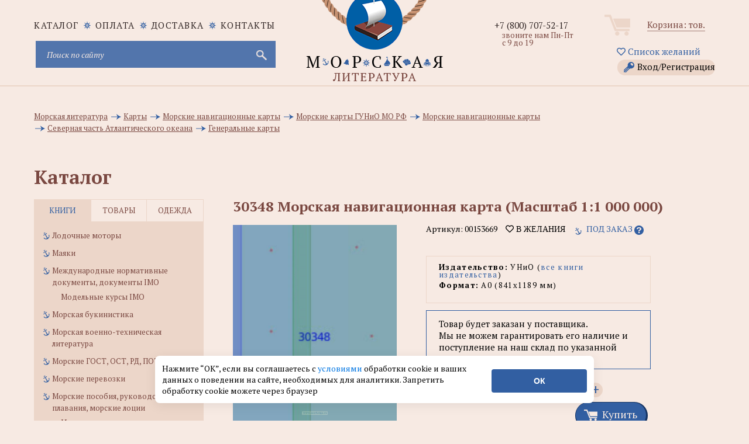

--- FILE ---
content_type: text/html; charset=utf-8
request_url: https://www.morkniga.ru/p153669.html
body_size: 21096
content:
<!DOCTYPE html>
<html lang="ru">
<head>
<meta http-equiv="Content-Type" content="text/html; charset=utf-8">
<meta name="viewport" content="width=device-width, initial-scale=1, shrink-to-fit=no">
<META name="robots" content="all">
<title>30348 Морская навигационная карта (Масштаб 1:1 000 000) - купить книгу в интернет-магазине МОРКНИГА по лучшим ценам! (00153669)</title>
<prefix="og: https://ogp.me/ns# article: https://ogp.me/ns/article# profile: https://ogp.me/ns/profile# fb: https://ogp.me/ns/fb#">
<meta data-n-head="true" property="og:type" content="website" />
<meta data-n-head="true" property="og:image" content="https://www.morkniga.ru/catalog/map30348.jpg" />
<meta data-n-head="true" property="og:image:type" content="image/jpeg" />
<meta data-n-head="true" property="og:image:alt" content="30348 Морская навигационная карта (Масштаб 1:1 000 000) - купить книгу в интернет-магазине МОРКНИГА по лучшим ценам! (00153669)" />
<meta data-n-head="true" property="og:title" content="30348 Морская навигационная карта (Масштаб 1:1 000 000) - купить книгу в интернет-магазине МОРКНИГА по лучшим ценам! (00153669)" />
<meta data-n-head="true" property="og:site_name" content="интернет-магазин морской литературы и морских товаров" />
<meta data-n-head="true" property="og:url" content="https://www.morkniga.ru/p153669.html" />
<meta data-n-head="true" property="og:description" content="30348 Морская навигационная карта (Масштаб 1:1 000 000) купить книгу в интернет-магазине МОРКНИГА по лучшим ценам! Фото, описание, реальные отзывы. Доставка по России и в другие страны. Артикул: 00153669." />
<meta data-n-head="true" property="og:locale" content="ru_RU" />

<meta name="keywords" content="купить 30348 Морская навигационная карта, "><meta name="description" content="30348 Морская навигационная карта (Масштаб 1:1 000 000) купить книгу в интернет-магазине МОРКНИГА по лучшим ценам! Фото, описание, реальные отзывы. Доставка по России и в другие страны. Артикул: 00153669."><meta name="viewport" content="width=device-width, initial-scale=1.0">
<META NAME="Author" CONTENT="Соколов Александр">
<META NAME="Generator" CONTENT="Handing">
<META NAME="Copyright" CONTENT="MORKNIGA">
<link rel="shortcut icon" href="https://www.morkniga.ru/favicon.ico" type="image/x-icon">
<link rel="icon" href="https://www.morkniga.ru/pict/morkniga.png" sizes="144x144" type="image/png">
<link rel="icon" href="https://www.morkniga.ru/pict/logo.svg" sizes="any" type="image/svg+xml">
<link rel="apple-touch-icon" sizes="144x144" href="https://www.morkniga.ru/pict/morkniga.png">
<link rel="apple-touch-icon-precomposed" sizes="144x144" href="https://www.morkniga.ru/pict/morkniga.png">
<link rel="canonical" href="https://www.morkniga.ru/p153669.html"/>
<link href="https://www.morkniga.ru/css/owl.carousel.css" rel="stylesheet">
<link href="https://www.morkniga.ru/css/style.css" rel="stylesheet">
<link href="https://www.morkniga.ru/css/media.css" rel="stylesheet">
<!--[if lt IE 9]> <script src="js/html5.js"></script> <![endif]-->

<link href="https://www.morkniga.ru/css/jquery.formstyler.css" rel="stylesheet">
<link href="https://www.morkniga.ru/css/ui-calendar.css" rel="stylesheet">
<script src="https://www.morkniga.ru/js/jquery-1.9.1.min.js"></script>
<script> const path = 'https://www.morkniga.ru';</script>
<!-- Yandex.Metrika counter -->
<script type="text/javascript" >
(function(m,e,t,r,i,k,a){m[i]=m[i]||function(){(m[i].a=m[i].a||[]).push(arguments)};
m[i].l=1*new Date();k=e.createElement(t),a=e.getElementsByTagName(t)[0],k.async=1,k.src=r,a.parentNode.insertBefore(k,a)})
(window, document, "script", "https://mc.yandex.ru/metrika/tag.js", "ym");

ym(7137799, "init", {
clickmap:true,
trackLinks:true,
accurateTrackBounce:true,
webvisor:true,
ecommerce:"dataLayer"
});
</script>
<noscript><div><img src="https://mc.yandex.ru/watch/7137799" style="position:absolute; left:-9999px;" alt="" /></div></noscript>
<!-- /Yandex.Metrika counter -->
<link href="https://www.morkniga.ru/css/top_menu.css" rel="stylesheet">
<meta name="yandex-verification" content="2b5a66f5639df942" />
</head>


<body>
<script>
const PATH = "https://www.morkniga.ru/";
</script>
<div class="main_header">
<a href="https://www.morkniga.ru/" class="logo"></a>
<div class="container">
<div class="site_nav" >
<div class="nav">
<ul class="site_menu clear">
<li ><a href="https://www.morkniga.ru/katalog.html">каталог</a></li>
<li><a href="https://www.morkniga.ru/pay.html">Оплата</a></li>
<li><a href="https://www.morkniga.ru/delivery.html">Доставка</a></li>
<li><a href="https://www.morkniga.ru/information_pages/contact.php">Контакты</a></li>
</ul>
</div>
<div style="clear: both;"></div>


<noindex>
<form action="https://www.morkniga.ru/search/" method="post" class="search_form">
<input type="text" placeholder="Поиск по сайту" name="search" id="search" class="poisk-stroka" autocomplete="off" autocorrect="off" autocapitalize="off" spellcheck="false">
<i class="fas fa-times" id="clearSearch" style="font-size: 1.5em;margin-right: 25px; margin-top: 12px;" ></i>
<input type="submit" value="">
</form>


<style>
#clearSearch {
color: #c9c9d4;
width: 46px;
height: 46px;
background: none;
position: absolute;
right: 0;
top: 0;
border: none;
cursor: pointer;
display: none;
}
</style>




<div id="podskaz" ><ul class="poisk-podskazka"></ul><div style="clear: both;"></div></div>
</noindex>
</div><!--site_nav-->
<div class="user_block clear" align="center">
<div class="cart">
<a href="https://www.morkniga.ru/korzina.html">Корзина: <span id="col_tovarov"></span> тов.</a><br />

</div><!--cart-->
<a href="https://www.morkniga.ru/wishlist.html" style="margin: 3px 3px 10px 3px;"><i class="far fa-heart"></i> Список желаний</a>
<a href="#" class="lk_link" onclick="poyavis_lk('for_lk');">Вход/Регистрация</a>
<div id="for_lk" >
Гость<br />

<i class="fas fa-sign-in-alt"></i> Войти 

<input type="text" id="email_vhod" placeholder="Login (email)">
<input type="password" id="pass_vhod" placeholder="Пароль">
<input type="submit" value="Войти" id="vhod">
<div id="_mess"></div>
<hr />
<a href="https://www.morkniga.ru/registration/" >Зарегистрироваться</a><br />
<a href="https://www.morkniga.ru/remember_password/" >Восстановить пароль</a><br />
</div>
<div id="back" class="back" onclick="poyavis_lk('for_lk');"></div>


</div><!--user_block-->
<div class="phone_block">

<div class="phone"><a href="tel:+78007075217">+7 (800) 707-52-17</a></div>

<div class="worktime">звоните нам Пн-Пт с 9 до 19</div>
<!--<div class="callback"><span>Позвонить вам?</span></div>-->


</div><!--phone_block-->


</div>

</div><!--main_header-->
<link href="fancybox/jquery.fancybox.css" rel="stylesheet">
<link href="css/tovar.css" rel="stylesheet">

<script>
function cat()
{
	$('.i_tab>div').removeClass('active')
	$('.it_left').addClass('active');
	$('.tabs_main').hide();
	$('.tabs_main:eq(0)').show();
	$("ul.catalog_menu li>a:contains("+$("#pokaz li:last").text().trim()+")").addClass('active')
}

$(document).ready(function(){

	setTimeout('cat();', 500)


});
</script>

    <div class="main_content_wrap">
        <div class="container">
            <div class="breadcrumbs" style="padding-top: 30px; clear: both; margin-bottom: 15px;">
                <ul id="pokaz" itemscope itemtype="https://schema.org/BreadcrumbList" style="width: 100%; ">

					
	<li itemprop="itemListElement" itemscope itemtype="https://schema.org/ListItem">
		<a itemprop="item" href="https://www.morkniga.ru/r401-1.html" title="Перейти в раздел: Морская литература">
			<span itemprop="name">Морская литература</span>
		</a>
		<meta itemprop="position" content="1" />
	</li>
	<li itemprop="itemListElement" itemscope itemtype="https://schema.org/ListItem">
		<a itemprop="item" href="https://www.morkniga.ru/r200624-1.html" title="Перейти в раздел: Карты">
			<span itemprop="name">Карты</span>
		</a>
		<meta itemprop="position" content="2" />
	</li>
	<li itemprop="itemListElement" itemscope itemtype="https://schema.org/ListItem">
		<a itemprop="item" href="https://www.morkniga.ru/r822176-1.html" title="Перейти в раздел: Морские навигационные карты">
			<span itemprop="name">Морские навигационные карты</span>
		</a>
		<meta itemprop="position" content="3" />
	</li>
	<li itemprop="itemListElement" itemscope itemtype="https://schema.org/ListItem">
		<a itemprop="item" href="https://www.morkniga.ru/r822175-1.html" title="Перейти в раздел: Морские карты ГУНиО МО РФ">
			<span itemprop="name">Морские карты ГУНиО МО РФ</span>
		</a>
		<meta itemprop="position" content="4" />
	</li>
	<li itemprop="itemListElement" itemscope itemtype="https://schema.org/ListItem">
		<a itemprop="item" href="https://www.morkniga.ru/r821024-1.html" title="Перейти в раздел: Морские навигационные карты">
			<span itemprop="name">Морские навигационные карты</span>
		</a>
		<meta itemprop="position" content="5" />
	</li>
	<li itemprop="itemListElement" itemscope itemtype="https://schema.org/ListItem">
		<a itemprop="item" href="https://www.morkniga.ru/r821025-1.html" title="Перейти в раздел: Северная часть Атлантического океана">
			<span itemprop="name">Северная часть Атлантического океана</span>
		</a>
		<meta itemprop="position" content="6" />
	</li>
	<li itemprop="itemListElement" itemscope itemtype="https://schema.org/ListItem">
		<a itemprop="item" href="https://www.morkniga.ru/r821026-1.html" title="Перейти в раздел: Генеральные карты">
			<span itemprop="name">Генеральные карты</span>
		</a>
		<meta itemprop="position" content="7" />
	</li>                </ul>
            </div><!--breadcrumbs-->
            <div id="catal" class="title">Каталог<span id="verh_str">&#9650;</span><span id="niz_str">&#9660;</span></div><!--title-->
            <aside class="left_sidebar">
                <div class="sidebar_menu tabs">
                    <div class="i_tab clear">
                        <div class="it_left active">книги</div>
                        <div class="it_center">товары</div>
                        <div class="it_right">одежда</div>
                    </div>
                    <div class="tabs_content" id="tabs_content">
                        
                            
<div class="tabs_main">
				<ul class="catalog_menu"><li><a href="https://www.morkniga.ru/r811732-1.html" title="Лодочные моторы" >Лодочные моторы</a></li>
		 <li><a href="https://www.morkniga.ru/r822181-1.html" title="Маяки" >Маяки</a></li>
		 <li><a href="https://www.morkniga.ru/r1631-1.html" title="Международные нормативные документы, документы IMO" >Международные нормативные документы, документы IMO</a><ul class="sub_menu">
				 <li><a href="https://www.morkniga.ru/r822169-1.html" title="Модельные курсы IMO" >Модельные курсы IMO</a></li>
					 </ul>
				 </li>
		 <li><a href="https://www.morkniga.ru/r817807-1.html" title="Морская букинистика" >Морская букинистика</a></li>
		 <li><a href="https://www.morkniga.ru/r765-1.html" title="Морская военно-техническая литература" >Морская военно-техническая литература</a></li>
		 <li><a href="https://www.morkniga.ru/r822194-1.html" title="Морские ГОСТ, ОСТ, РД, ПОТ" >Морские ГОСТ, ОСТ, РД, ПОТ</a></li>
		 <li><a href="https://www.morkniga.ru/r200934-1.html" title="Морские перевозки" >Морские перевозки</a></li>
		 <li><a href="https://www.morkniga.ru/r822173-1.html" title="Морские пособия, руководства для плавания, морские лоции" >Морские пособия, руководства для плавания, морские лоции</a><ul class="sub_menu">
				 <li><a href="https://www.morkniga.ru/r822183-1.html" title="Извещения мореплавателям" >Извещения мореплавателям</a></li>
					 </ul>
				 </li>
		 <li><a href="https://www.morkniga.ru/r822217-1.html" title="Морские профессиональные стандарты" >Морские профессиональные стандарты</a></li>
		 <li><a href="https://www.morkniga.ru/r200933-1.html" title="Морские словари, энциклопедии, справочники, альбомы, атласы" >Морские словари, энциклопедии, справочники, альбомы, атласы</a></li>
		 <li><a href="https://www.morkniga.ru/r762-1.html" title="Морские узлы, такелажные работы" >Морские узлы, такелажные работы</a></li>
		 <li><a href="https://www.morkniga.ru/r133-1.html" title="Морское право" >Морское право</a></li>
		 <li><a href="https://www.morkniga.ru/r59-1.html" title="Морской английский, немецкий язык (словари, учебники и пр.)" >Морской английский, немецкий язык (словари, учебники и пр.)</a></li>
		 <li><a href="https://www.morkniga.ru/r200932-1.html" title="Нормативная, техническая, литература для рыбаков, студентов рыбохозяйственных ВУЗов" >Нормативная, техническая, литература для рыбаков, студентов рыбохозяйственных ВУЗов</a></li>
		 <li><a href="https://www.morkniga.ru/r57-1.html" title="Нормативные документы по безопасности мореплавания" >Нормативные документы по безопасности мореплавания</a></li>
		 <li><a href="https://www.morkniga.ru/r778-1.html" title="Нормативные документы по военно-морскому флоту" >Нормативные документы по военно-морскому флоту</a></li>
		 <li><a href="https://www.morkniga.ru/r1685-1.html" title="Нормативные документы по морским перевозкам грузов" >Нормативные документы по морским перевозкам грузов</a></li>
		 <li><a href="https://www.morkniga.ru/r1793-1.html" title="Нормативные документы по проблемам защиты морской среды от загрязнений" >Нормативные документы по проблемам защиты морской среды от загрязнений</a></li>
		 <li><a href="https://www.morkniga.ru/r1687-1.html" title="Нормативные документы по радиосвязи на морском транспорте" >Нормативные документы по радиосвязи на морском транспорте</a></li>
		 <li><a href="https://www.morkniga.ru/r201632-1.html" title="Нормативные документы РФ по морскому флоту" >Нормативные документы РФ по морскому флоту</a></li>
		 <li><a href="https://www.morkniga.ru/r200078-1.html" title="Океанология, гидрология, морская геология" >Океанология, гидрология, морская геология</a></li>
		 <li><a href="https://www.morkniga.ru/r200793-1.html" title="Порты" >Порты</a></li>
		 <li><a href="https://www.morkniga.ru/r822249-1.html" title="Программы подготовки для членов экипажей судов" >Программы подготовки для членов экипажей судов</a></li>
		 <li><a href="https://www.morkniga.ru/r817223-1.html" title="Проформы чартеров" >Проформы чартеров</a></li>
		 <li><a href="https://www.morkniga.ru/r119-1.html" title="Речной флот" >Речной флот</a></li>
		 <li><a href="https://www.morkniga.ru/r811729-1.html" title="Речные карты и лоции" >Речные карты и лоции</a></li>
		 <li><a href="https://www.morkniga.ru/r202167-1.html" title="Российский Морской Регистр Судоходства" >Российский Морской Регистр Судоходства</a></li>
		 <li><a href="https://www.morkniga.ru/r811730-1.html" title="Российский Речной Регистр" >Российский Речной Регистр</a></li>
		 <li><a href="https://www.morkniga.ru/r811731-1.html" title="Самостоятельная постройка катеров и лодок" >Самостоятельная постройка катеров и лодок</a></li>
		 <li><a href="https://www.morkniga.ru/r786-1.html" title="Судовая, корабельная радиосвязь, ГМССБ" >Судовая, корабельная радиосвязь, ГМССБ</a></li>
		 <li><a href="https://www.morkniga.ru/r203215-1.html" title="Судовые журналы и бланки, морские канцелярские товары" >Судовые журналы и бланки, морские канцелярские товары</a><ul class="sub_menu">
				 <li><a href="https://www.morkniga.ru/r818660-1.html" title="Портовые журналы и бланки" >Портовые журналы и бланки</a></li>
					 </ul>
				 </li>
		 <li><a href="https://www.morkniga.ru/r822178-1.html" title="Судовые повара, коки" >Судовые повара, коки</a></li>
		 <li><a href="https://www.morkniga.ru/r787-1.html" title="Судостроение и судоремонт" >Судостроение и судоремонт</a></li>
		 <li><a href="https://www.morkniga.ru/r200179-1.html" title="Танкеры, газовозы, перевозка наливных грузов морем" >Танкеры, газовозы, перевозка наливных грузов морем</a></li>
		 <li><a href="https://www.morkniga.ru/r820899-1.html" title="Техническая документация" >Техническая документация</a></li>
		 <li><a href="https://www.morkniga.ru/r1-1.html" title="Техническая, учебная, справочная и эксплуатационная литература по морскому флоту" >Техническая, учебная, справочная и эксплуатационная литература по морскому флоту</a></li>
		 <li><a href="https://www.morkniga.ru/r218-1.html" title="Художественная, публицистическая и историческая" >Художественная, публицистическая и историческая</a><ul class="sub_menu">
				 <li><a href="https://www.morkniga.ru/r800851-1.html" title="А. Покровский" >А. Покровский</a></li>
					 <li><a href="https://www.morkniga.ru/r821515-1.html" title="В. Конецкий" >В. Конецкий</a></li>
					 <li><a href="https://www.morkniga.ru/r822214-1.html" title="В. Шигин" >В. Шигин</a></li>
					 <li><a href="https://www.morkniga.ru/r822171-1.html" title="Детская морская литература" >Детская морская литература</a></li>
					 <li><a href="https://www.morkniga.ru/r821514-1.html" title="Л. Скрягин" >Л. Скрягин</a></li>
					 <li><a href="https://www.morkniga.ru/r821856-1.html" title="Морские списки, морские мартирологи, морские персоналии" >Морские списки, морские мартирологи, морские персоналии</a></li>
					 <li><a href="https://www.morkniga.ru/r821513-1.html" title="Н. Каланов" >Н. Каланов</a></li>
					 <li><a href="https://www.morkniga.ru/r800852-1.html" title="Н. Черкашин" >Н. Черкашин</a></li>
					 </ul>
				 </li>
		 <li><a href="https://www.morkniga.ru/r763-1.html" title="Экономика морского флота, морское страхование" >Экономика морского флота, морское страхование</a></li>
		 <li><a href="https://www.morkniga.ru/r205024-1.html" title="Яхтенные журналы" >Яхтенные журналы</a></li>
		 <li><a href="https://www.morkniga.ru/r811745-1.html" title="Яхтинг, Паруса, Парусный спорт, Руководства для яхтсменов" >Яхтинг, Паруса, Парусный спорт, Руководства для яхтсменов</a><ul class="sub_menu">
				 <li><a href="https://www.morkniga.ru/r806009-1.html" title="Книги для яхтсменов на английском" >Книги для яхтсменов на английском</a></li>
					 </ul>
				 </li>
		 <li><a href="https://www.morkniga.ru/r200178-1.html" title="Борьба с пожарами и водой на кораблях и судах, аварийно-спасательное имущество" >Борьба с пожарами и водой на кораблях и судах, аварийно-спасательное имущество</a></li>
		 <li><a href="https://www.morkniga.ru/r985-1.html" title="Водолазное дело, подводное плавание, дайвинг" >Водолазное дело, подводное плавание, дайвинг</a></li>
		 <li><a href="https://www.morkniga.ru/r822180-1.html" title="Гидрометеорология, погода на море" >Гидрометеорология, погода на море</a></li>
		 <li><a href="https://www.morkniga.ru/r822167-1.html" title="Ихтиология, рыбоводство, рыболовство, рыбалка" >Ихтиология, рыбоводство, рыболовство, рыбалка</a><ul class="sub_menu">
				 <li><a href="https://www.morkniga.ru/r822218-1.html" title="Рыболовные снасти" >Рыболовные снасти</a></li>
					 </ul>
				 </li>
		 <li><a href="https://www.morkniga.ru/r822177-1.html" title="Календари" >Календари</a></li>
		 <li><a href="https://www.morkniga.ru/r200624-1.html" title="Карты" >Карты</a><ul class="sub_menu">
				 <li><a href="https://www.morkniga.ru/r822176-1.html" title="Морские навигационные карты" >Морские навигационные карты</a></li>
					 <li><a href="https://www.morkniga.ru/r200794-1.html" title="Настенные карты, глобусы" >Настенные карты, глобусы</a></li>
					 <li><a href="https://www.morkniga.ru/r821194-1.html" title="Электронные карты C-MAP" >Электронные карты C-MAP</a></li>
					 </ul>
				 </li>
		 <li><a href="https://www.morkniga.ru/r77-1.html" title="Литература для судовых механиков, электриков и т.д" >Литература для судовых механиков, электриков и т.д</a></li>
		 <li><a href="https://www.morkniga.ru/r49-1.html" title="Литература по навигации" >Литература по навигации</a></li>
		 <li><a href="https://www.morkniga.ru/r764-1.html" title="Литература по парусникам и судомоделированию" >Литература по парусникам и судомоделированию</a></li>
		 <li><a href="https://www.morkniga.ru/r811746-1.html" title="Маломерные суда. Гидроциклы. Экзамены, Права ГИМС" >Маломерные суда. Гидроциклы. Экзамены, Права ГИМС</a></li>
		 <li><a href="https://www.morkniga.ru/r3699-1.html" title="Медицина для моряков" >Медицина для моряков</a></li>
		 <li><a href="https://www.morkniga.ru/r383-1.html" title="Журналы, сборники, периодика" >Журналы, сборники, периодика</a></li>
		 </ul></div>
				 <div class="tabs_main">
				<ul class="catalog_menu"><li><a href="https://www.morkniga.ru/r822179-1.html" title="Водолазные товары" >Водолазные товары</a></li>
		 <li><a href="https://www.morkniga.ru/r3230-1.html" title="Модели кораблей и судов" >Модели кораблей и судов</a><ul class="sub_menu">
				 <li><a href="https://www.morkniga.ru/r822193-1.html" title="Бумажные модели кораблей и судов" >Бумажные модели кораблей и судов</a></li>
					 <li><a href="https://www.morkniga.ru/r818276-1.html" title="Сборные модели кораблей" >Сборные модели кораблей</a></li>
					 </ul>
				 </li>
		 <li><a href="https://www.morkniga.ru/r822147-1.html" title="Морские артефакты" >Морские артефакты</a></li>
		 <li><a href="https://www.morkniga.ru/r817247-1.html" title="Морские картины" >Морские картины</a></li>
		 <li><a href="https://www.morkniga.ru/r822211-1.html" title="Морские ключницы" >Морские ключницы</a></li>
		 <li><a href="https://www.morkniga.ru/r822220-1.html" title="Морские плакаты" >Морские плакаты</a></li>
		 <li><a href="https://www.morkniga.ru/r1289-1.html" title="Морские программы, книги на CD" >Морские программы, книги на CD</a></li>
		 <li><a href="https://www.morkniga.ru/r822166-1.html" title="Морские стенды и коллажи" >Морские стенды и коллажи</a></li>
		 <li><a href="https://www.morkniga.ru/r203282-1.html" title="Морские сувениры" >Морские сувениры</a><ul class="sub_menu">
				 <li><a href="https://www.morkniga.ru/r807207-1.html" title="Гудки и сигналы" >Гудки и сигналы</a></li>
					 <li><a href="https://www.morkniga.ru/r807208-1.html" title="Карты, кости, домино" >Карты, кости, домино</a></li>
					 <li><a href="https://www.morkniga.ru/r807209-1.html" title="Кают-компания" >Кают-компания</a></li>
					 <li><a href="https://www.morkniga.ru/r807210-1.html" title="Компасы" >Компасы</a></li>
					 <li><a href="https://www.morkniga.ru/r807211-1.html" title="Лампы судовые" >Лампы судовые</a></li>
					 <li><a href="https://www.morkniga.ru/r807212-1.html" title="Лупы" >Лупы</a></li>
					 <li><a href="https://www.morkniga.ru/r822150-1.html" title="Маяки" >Маяки</a></li>
					 <li><a href="https://www.morkniga.ru/r822051-1.html" title="Морские брелоки" >Морские брелоки</a></li>
					 <li><a href="https://www.morkniga.ru/r822204-1.html" title="Морские кружки" >Морские кружки</a></li>
					 <li><a href="https://www.morkniga.ru/r807206-1.html" title="Морские таблички (Nautical brass signs)" >Морские таблички (Nautical brass signs)</a></li>
					 <li><a href="https://www.morkniga.ru/r807214-1.html" title="Пепельницы, портсигары" >Пепельницы, портсигары</a></li>
					 <li><a href="https://www.morkniga.ru/r807215-1.html" title="Песочные часы" >Песочные часы</a></li>
					 <li><a href="https://www.morkniga.ru/r807213-1.html" title="Подарочные наборы" >Подарочные наборы</a></li>
					 <li><a href="https://www.morkniga.ru/r807218-1.html" title="Подзорные трубы и бинокли" >Подзорные трубы и бинокли</a></li>
					 <li><a href="https://www.morkniga.ru/r807216-1.html" title="Рынды и морские колокольчики" >Рынды и морские колокольчики</a></li>
					 <li><a href="https://www.morkniga.ru/r807217-1.html" title="Секстаны" >Секстаны</a></li>
					 <li><a href="https://www.morkniga.ru/r807219-1.html" title="Часы морские" >Часы морские</a></li>
					 <li><a href="https://www.morkniga.ru/r807220-1.html" title="Штурвалы" >Штурвалы</a></li>
					 </ul>
				 </li>
		 <li><a href="https://www.morkniga.ru/r817323-1.html" title="Оборудование для судов" >Оборудование для судов</a><ul class="sub_menu">
				 <li><a href="https://www.morkniga.ru/r822216-1.html" title="Весла" >Весла</a></li>
					 </ul>
				 </li>
		 <li><a href="https://www.morkniga.ru/r814539-1.html" title="Судовое навигационное оборудование" >Судовое навигационное оборудование</a></li>
		 <li><a href="https://www.morkniga.ru/r822219-1.html" title="Судовые пробки для шпигатов" >Судовые пробки для шпигатов</a></li>
		 <li><a href="https://www.morkniga.ru/r822151-1.html" title="Судовые электроприборы, электротовары, электро-радиодетали" >Судовые электроприборы, электротовары, электро-радиодетали</a></li>
		 <li><a href="https://www.morkniga.ru/r822148-1.html" title="Такелажные изделия, морские веревки, швартовые концы" >Такелажные изделия, морские веревки, швартовые концы</a><ul class="sub_menu">
				 <li><a href="https://www.morkniga.ru/r822197-1.html" title="Такелажный инструмент" >Такелажный инструмент</a></li>
					 </ul>
				 </li>
		 <li><a href="https://www.morkniga.ru/r3-1.html" title="Товары на прокат" >Товары на прокат</a></li>
		 <li><a href="https://www.morkniga.ru/r2-1.html" title="Товары по сниженным ценам" >Товары по сниженным ценам</a></li>
		 <li><a href="https://www.morkniga.ru/r205023-1.html" title="Штурманские приборы, измерительные инструменты" >Штурманские приборы, измерительные инструменты</a><ul class="sub_menu">
				 <li><a href="https://www.morkniga.ru/r822195-1.html" title="Анемометры" >Анемометры</a></li>
					 <li><a href="https://www.morkniga.ru/r822202-1.html" title="Барографы и запчасти к ним" >Барографы и запчасти к ним</a></li>
					 <li><a href="https://www.morkniga.ru/r822203-1.html" title="Барометры судовые" >Барометры судовые</a></li>
					 <li><a href="https://www.morkniga.ru/r822199-1.html" title="Компасы" >Компасы</a></li>
					 <li><a href="https://www.morkniga.ru/r822170-1.html" title="Курвиметры" >Курвиметры</a></li>
					 <li><a href="https://www.morkniga.ru/r822198-1.html" title="Прокладочный инструмент, морские линейки" >Прокладочный инструмент, морские линейки</a></li>
					 <li><a href="https://www.morkniga.ru/r822201-1.html" title="Секстаны и протракторы" >Секстаны и протракторы</a></li>
					 <li><a href="https://www.morkniga.ru/r822200-1.html" title="Хронометры, палубные часы" >Хронометры, палубные часы</a></li>
					 </ul>
				 </li>
		 <li><a href="https://www.morkniga.ru/r1193-1.html" title="Флаги, вымпелы" >Флаги, вымпелы</a><ul class="sub_menu">
				 <li><a href="https://www.morkniga.ru/r821497-1.html" title="Вымпелы (в т.ч. кораблей и судов)" >Вымпелы (в т.ч. кораблей и судов)</a></li>
					 <li><a href="https://www.morkniga.ru/r822208-1.html" title="Судовые флаги" >Судовые флаги</a></li>
					 </ul>
				 </li>
		 <li><a href="https://www.morkniga.ru/r3692-1.html" title="Знаки безопасности ИМО, знаки ВВП, трафареты" >Знаки безопасности ИМО, знаки ВВП, трафареты</a><ul class="sub_menu">
				 <li><a href="https://www.morkniga.ru/r822223-1.html" title="Знаки дополненные надписями" >Знаки дополненные надписями</a></li>
					 <li><a href="https://www.morkniga.ru/r200202-1.html" title="Знаки ОСПС" >Знаки ОСПС</a></li>
					 <li><a href="https://www.morkniga.ru/r822226-1.html" title="Знаки противопожарной безопасности" >Знаки противопожарной безопасности</a></li>
					 <li><a href="https://www.morkniga.ru/r822222-1.html" title="Знаки указывающие направление" >Знаки указывающие направление</a></li>
					 <li><a href="https://www.morkniga.ru/r822225-1.html" title="Символы судовых схем противопожарной защиты" >Символы судовых схем противопожарной защиты</a></li>
					 <li><a href="https://www.morkniga.ru/r822224-1.html" title="Символы, относящиеся к спасательным средствам и устройствам" >Символы, относящиеся к спасательным средствам и устройствам</a></li>
					 <li><a href="https://www.morkniga.ru/r4242-1.html" title="Символы, относящиеся к схемам противопожарной защиты" >Символы, относящиеся к схемам противопожарной защиты</a></li>
					 <li><a href="https://www.morkniga.ru/r4241-1.html" title="Символы, указывающие расположение аварийно-спасательного оборудования, мест сбора и посадки" >Символы, указывающие расположение аварийно-спасательного оборудования, мест сбора и посадки</a></li>
					 <li><a href="https://www.morkniga.ru/r822245-1.html" title="Трафареты" >Трафареты</a></li>
					 <li><a href="https://www.morkniga.ru/r822221-1.html" title="Цифры и буквы" >Цифры и буквы</a></li>
					 </ul>
				 </li>
		 </ul></div>
				 <div class="tabs_main">
				<ul class="catalog_menu"><li><a href="https://www.morkniga.ru/r822156-1.html" title="Брюки и юбки ВМФ" >Брюки и юбки ВМФ</a></li>
		 <li><a href="https://www.morkniga.ru/r818555-1.html" title="Бушлаты, шинели" >Бушлаты, шинели</a></li>
		 <li><a href="https://www.morkniga.ru/r822157-1.html" title="Галстуки, ремни, бляхи, ленты, пуговицы" >Галстуки, ремни, бляхи, ленты, пуговицы</a></li>
		 <li><a href="https://www.morkniga.ru/r822191-1.html" title="Детская морская одежда" >Детская морская одежда</a><ul class="sub_menu">
				 <li><a href="https://www.morkniga.ru/r822248-1.html" title="Береты" >Береты</a></li>
					 </ul>
				 </li>
		 <li><a href="https://www.morkniga.ru/r822158-1.html" title="Медали, кокарды, жетоны" >Медали, кокарды, жетоны</a></li>
		 <li><a href="https://www.morkniga.ru/r815345-1.html" title="Морские головные уборы" >Морские головные уборы</a><ul class="sub_menu">
				 <li><a href="https://www.morkniga.ru/r822240-1.html" title="Аксессуары для г/у" >Аксессуары для г/у</a></li>
					 <li><a href="https://www.morkniga.ru/r822229-1.html" title="Балаклавы" >Балаклавы</a></li>
					 <li><a href="https://www.morkniga.ru/r822238-1.html" title="Банданы" >Банданы</a></li>
					 <li><a href="https://www.morkniga.ru/r822227-1.html" title="Бейсболки, кепки" >Бейсболки, кепки</a></li>
					 <li><a href="https://www.morkniga.ru/r822233-1.html" title="Береты, пилотки" >Береты, пилотки</a></li>
					 <li><a href="https://www.morkniga.ru/r822241-1.html" title="Бескозырки" >Бескозырки</a></li>
					 <li><a href="https://www.morkniga.ru/r822243-1.html" title="Бескозырки" >Бескозырки</a></li>
					 <li><a href="https://www.morkniga.ru/r822242-1.html" title="Капитанки" >Капитанки</a></li>
					 <li><a href="https://www.morkniga.ru/r822236-1.html" title="Каски" >Каски</a></li>
					 <li><a href="https://www.morkniga.ru/r822237-1.html" title="Кепи" >Кепи</a></li>
					 <li><a href="https://www.morkniga.ru/r822232-1.html" title="Козырьки" >Козырьки</a></li>
					 <li><a href="https://www.morkniga.ru/r822234-1.html" title="Панамы" >Панамы</a></li>
					 <li><a href="https://www.morkniga.ru/r822228-1.html" title="Фуражки" >Фуражки</a></li>
					 <li><a href="https://www.morkniga.ru/r822230-1.html" title="Шапки" >Шапки</a></li>
					 <li><a href="https://www.morkniga.ru/r822231-1.html" title="Шапки-ушанки" >Шапки-ушанки</a></li>
					 <li><a href="https://www.morkniga.ru/r822239-1.html" title="Шлемы" >Шлемы</a></li>
					 <li><a href="https://www.morkniga.ru/r822235-1.html" title="Шляпы" >Шляпы</a></li>
					 </ul>
				 </li>
		 <li><a href="https://www.morkniga.ru/r822154-1.html" title="Нагрудные знаки различия, значки" >Нагрудные знаки различия, значки</a></li>
		 <li><a href="https://www.morkniga.ru/r822149-1.html" title="Наплечные знаки различия, погоны" >Наплечные знаки различия, погоны</a></li>
		 <li><a href="https://www.morkniga.ru/r822153-1.html" title="Нарукавные знаки различия, нашивки" >Нарукавные знаки различия, нашивки</a></li>
		 <li><a href="https://www.morkniga.ru/r817345-1.html" title="Наручники" >Наручники</a></li>
		 <li><a href="https://www.morkniga.ru/r822159-1.html" title="Обувь для яхтсменов" >Обувь для яхтсменов</a></li>
		 <li><a href="https://www.morkniga.ru/r817342-1.html" title="Пиратская атрибутика" >Пиратская атрибутика</a><ul class="sub_menu">
				 <li><a href="https://www.morkniga.ru/r822247-1.html" title="Бейсболки" >Бейсболки</a></li>
					 </ul>
				 </li>
		 <li><a href="https://www.morkniga.ru/r822155-1.html" title="Повседневная одежда в морском стиле" >Повседневная одежда в морском стиле</a></li>
		 <li><a href="https://www.morkniga.ru/r822215-1.html" title="Прикольные значки" >Прикольные значки</a></li>
		 <li><a href="https://www.morkniga.ru/r822162-1.html" title="Роба, костюмы, спецодежда" >Роба, костюмы, спецодежда</a></li>
		 <li><a href="https://www.morkniga.ru/r822160-1.html" title="Рубашки ВМФ" >Рубашки ВМФ</a></li>
		 <li><a href="https://www.morkniga.ru/r822161-1.html" title="Свитера, кителя, куртки, тужурки, форменки, фланелевки" >Свитера, кителя, куртки, тужурки, форменки, фланелевки</a></li>
		 <li><a href="https://www.morkniga.ru/r817329-1.html" title="Тельняшки" >Тельняшки</a><ul class="sub_menu">
				 <li><a href="https://www.morkniga.ru/r822246-1.html" title="Комбинезоны" >Комбинезоны</a></li>
					 </ul>
				 </li>
		 </ul></div>
				    </div><!--tabs_content-->
                </div><!--tabs-->
            </aside><!--left_sidebar-->
			            <div class="content_right">

							<style>.df {display: flex;}</style>
				<div class="df"> 
                <h1 class="sm_title" id="dmi2">30348 Морская навигационная карта (Масштаб 1:1 000 000)</h1>
				<label id="wbMarkers">
				</label>
				<label id="ozMarkers">
				</label>
				<label id="ymMarkers">
				
				</label>
				</div>
				
			

				
   
   
<div class="tovar clear" >








                    <div class="pr_info" >
					                    					<div class="tovar_slider" >
                        <div class="slider_top">
                            <ul >
                                <li>
                                    <div><a href="https://www.morkniga.ru/catalog/map30348.jpg" class="fancybox" rel="groop"><img id="main-image" src="https://www.morkniga.ru/catalog/map30348.jpg" alt="" /></a></div>
                                </li>

								

                            </ul>
                        </div><!--sliderBigReal-->
                        <div class="thumbs_ico">
                            <div class="thumbs">



								<ul>
                                    <li>
                                        <div class="thumb_wrap">
                                            <img  src="https://www.morkniga.ru/catalog/map30348.jpg" alt="">
                                        </div>
                                    </li>

                                                                    </ul>


                            </div>
                        </div>
						
						  				
						
						
						  	


						
                    </div><!--tovar_slider-->
					                        <div class="pr_top clear">
                            <div class="art float_l">Артикул: <span id="articul">00153669</span></div>
                            <div class="availability float_r">
                           <i class="far fa-heart"  id="wish"  onclick="whsh('153669')"  operation="add" title="добавить в желания"> в желания</i>     <span>Под заказ<noindex class="info" title="Статус «ПОД ЗАКАЗ» означает, что товар будет заказан у поставщика и не гарантирует его наличие и поступление на наш склад по указанной цене" id="podzakaz"></noindex></span>
                            </div>
							</div><!--pr_top-->
							                          <div class="pr_box opisanie-blok" style="display: grid; margin-top: 10px;">
							
							
							
							
							

								

								
																	<div class="form_label"><span style="font-weight: bold;">Издательство:</span> УНиО (<a  href="https://www.morkniga.ru/publisher33829-1.html">все книги издательства</a>)</div>
																

																								
								

								

								
								
								
																	<div class="form_label"><span style="font-weight: bold;">Формат:</span> А0 (841x1189 мм)</div>
								
								
								
								
																						
						
											
						</div>
						



						<div class="pr_bott clear">
							<input type="hidden" id="calc_params" value="" />

																					<div style='display: flex;border: 1px solid #325fa2;padding: 12px 21px 7px; margin-bottom: 12px;'>Товар будет заказан у поставщика.<br> Мы не можем гарантировать его наличие и поступление на наш склад по указанной цене</div>							
							
								
								
							<div class="pr_price"><span><b id="kcena">3700</b> <i class="rub" >P</i></span></div>
							<div class="spinner">
                                <div class="spin spin_down">-</div>
                                <input id="kol" type="text" value="1">
                                <div class="spin spin_up">+</div>
                            </div>
                            <div class="pr_buy" id="dmi">
                                <a class="blue_butt" id="fly" href="#">Купить</a>
                            </div>

                            
                                
                            
							
							
							

				<script>
				function calc()
				{
					if( $("#sto").val()>0 ) {skidka_opt($("#stoCena").val(),$("#kol").val());}
				}
				</script>							
							
															
														
							

                        </div><!--pr_bott-->
						
						
						
						
						
													
						
					
						
						
                      

<style>



.flscr {
	    width: 100%;
    height: 100%;
    display: block;

	    position: fixed;
    bottom: 0;
    right: 0;

	    top: 0;
    left: 0;


    z-index: 8010;
}

.nscr {
	    width: 100%;
    height: 468px;
    display: block;

	    position: relative;
    bottom: auto;
    right: auto;

	    top: auto;
    left: auto;


    z-index: 8010;
}

</style>


<script>
$(document).ready(function(){


		var button=$('span:contains(Во весь экран)').parent();

		$(".button").click(function(){
					console.log("sdads");
		});
console.log('read');
    } );


</script>




						
                    </div><!--pr_info-->
                </div><!--tovar-->
				


				<script src="https://www.morkniga.ru/js/opt.js"></script>
				<input type="hidden" name="stoCena" id="stoCena" value="3700" >
				



				<input type="hidden" id="kkorzina" value="153669" />
								<input type="hidden" name="time" id="time" value="1768526006" >
				<input type="hidden" name="ctrl" id="ctrl" value="4756d48af7f1934cc0372c8df80525f8" >
				

								<div class="" style="background-color: #ecd6c9; padding: 10px;">
                    <div class="title" style="font-size: 15px;">С этим товаром покупают</div>
                    <ul class="see_also_list clear" style="padding: 10px;">
																		
												<li style="padding: 0;">
                                <a class="prod_link" href="https://www.morkniga.ru/p153677.html">
								<img style="max-width: 70px; max-height: 80px;" src="https://www.morkniga.ru/catalog/map30357.jpg" >
									30357 Морская навигационная карта (Масштаб 1:1 000 000)								</a>

                        </li>												
												<li style="padding: 0;">
                                <a class="prod_link" href="https://www.morkniga.ru/p153678.html">
								<img style="max-width: 70px; max-height: 80px;" src="https://www.morkniga.ru/catalog/map30366.jpg" >
									30366 Морская навигационная карта (Масштаб 1:1 000 000)								</a>

                        </li>												
												<li style="padding: 0;">
                                <a class="prod_link" href="https://www.morkniga.ru/p154700.html">
								<img style="max-width: 70px; max-height: 80px;" src="https://www.morkniga.ru/catalog/map50134.jpg" >
									50134 От Маршалловых островов до островов Феникс (Масштаб 1:2 000 000)								</a>

                        </li>						 

                    </ul>
                </div><!--see_also_wrap-->

				<div class="description skachat" style="padding-bottom: 0;">
							<script>
	$( document ).ready(function(){
	  $( ".read_books" ).click(function(){ 
	    $( ".fils" ).toggle();
		if($('.read_books').hasClass('active_read')){
        $('.read_books').removeClass('active_read')
    } else {
        $('.read_books').addClass('active_read')
    }
		
	  });
	});
	
	
		</script>
<style>

.active_read{
	    background-color: #ECD6C9 !important;
		border-radius: 10px !important;
		outline:none;
	
}

.read_books{
	cursor: pointer;
	height: 50px; 
	outline:none;
	background-color: #F7EAE3; 
	border-radius: 10px; 
	font-size: large;
	box-shadow: 2px 2px 4px rgba(0, 0, 0, .4);
	position: relative;
  overflow: hidden;
}

.read_books:after {
  content: '';
  position: absolute;
  top: 50%;
  left: 50%;
  width: 5px;
  height: 5px;
  background: rgba(255, 255, 255, .5);
  opacity: 0;
  border-radius: 100%;
  transform: scale(1, 1) translate(-50%);
  transform-origin: 50% 50%;
}

@keyframes ripple {
  0% {
    transform: scale(0, 0);
    opacity: 1;
  }
  20% {
    transform: scale(40, 40);
    opacity: 1;
  }
  100% {
    opacity: 0;
    transform: scale(100, 100);
  }
}

.read_books:focus:not(:active)::after {
  animation: ripple 1s ease-out;
}

</style>

</fieldset><style>
.fils {display: none; margin: 15px auto;}
.fils legend {color: #7a4841; font-weight: 700;}
</style>                </div><!--description-->

								                <div class="description">
                    <!--<div class="form_label">Краткое описание</div>-->
                    <p><a href="https://www.morkniga.ru/klass_mor_kart.html">Как выбрать морскую навигационную карту?</a></p>
										<p></p>
                </div><!--description-->


				
<!--соцсети -->
<script defer src="//yastatic.net/es5-shims/0.0.2/es5-shims.min.js"></script>
<script defer src="//yastatic.net/share2/share.js"></script>
<div class="ya-share2" data-services="collections,vkontakte,facebook,odnoklassniki,moimir,twitter,linkedin,viber,whatsapp,skype,telegram" data-image="https://www.morkniga.ru/catalog/map30348.jpg"></div>
<!--Конец соцсети -->

				<form class="write_feedback clear">

                  					<div class="form_label"><h4>Здесь Вы можете оставить свой отзыв</h4></div>

				 
							<noindex><b>Чтобы оставить отзыв на товар Вам необходимо <a href="https://www.morkniga.ru/login.php">войти</a> или <a href="https://www.morkniga.ru/registration.php">зарегистрироваться</a> </b></noindex>
						 
                </form><!--write_feedback-->


				

            </div><!--content_right-->



<script type="text/javascript">
window.dataLayer = window.dataLayer || [];

dataLayer.push({
    "ecommerce": {
        "detail": {
            "products": [
                {
                    "id": "00153669",
                    "name" : "30348 Морская навигационная карта (Масштаб 1:1 000 000)",
                    "price": 3700,
                    "brand": "Яндекс / Яndex",
                    "category": "Морская литература/Карты/Морские навигационные карты/Морские карты ГУНиО МО РФ/Морские навигационные карты/Северная часть Атлантического океана/Генеральные карты"
                }

            ]
        }
    }
});





function ecommerce_add_to_basket()
{
	dataLayer.push({
    "ecommerce": {
        "add": {
            "products": [
                {
                    "id": "00153669",
                    "name" : "30348 Морская навигационная карта (Масштаб 1:1 000 000)",
                    "price": 3700,
                    "brand": "Яндекс / Яndex",
                    "category": "Морская литература/Карты/Морские навигационные карты/Морские карты ГУНиО МО РФ/Морские навигационные карты/Северная часть Атлантического океана/Генеральные карты",
                    "quantity": 1
                }
            ]
        }
    }
});
}


</script>

			   <script type="application/ld+json">
				{
					"@context": "https://schema.org/",
					"@type": "Product",
					"@id": "https://www.morkniga.ru/p153669.html",
					"name": "30348 Морская навигационная карта (Масштаб 1:1 000 000)",
					"image": "https://www.morkniga.ru/catalog/map30348.jpg",
					"description": "Как выбрать морскую навигационную карту?",
					"mpn": "00153669",
					"sku": "00153669",
					"brand": {
						"@type": "Brand",
						"name": "8"
					},
					"aggregateRating": {
						"@type": "AggregateRating",
						"ratingValue": "4.9",
						"bestRating": "5",
						"worstRating": "1",
						"ratingCount": "20",
						"reviewCount": "20"
					},
					"review": {
						"@type": "Review",
						"itemReviewed": {
							"@type": "Product",
							"@id": "https://www.morkniga.ru/p153669.html"
						},
						"author": {
							"@type": "Person",
														"name": "Анонимный покупатель"
						},
						"datePublished": "2017-12-13",
						"description": "Замечаний по качеству нет",
						"reviewRating": {
							"@type": "Rating",
							"bestRating": "5",
							"ratingValue": "4.9",
							"worstRating": "1"
						}
					},
					"offers": {
						"@type": "Offer",
						"url": "https://www.morkniga.ru/p153669.html",
						"priceCurrency": "RUB",
						"price": "3700",
						"priceValidUntil": "2090-12-13",
						"itemCondition": "https://schema.org/NewCondition",
						"availability": "https://schema.org/PreOrder",
						"seller": {
							"@type": "Organization",
							"name": "MorKniga"
						},
						"hasMerchantReturnPolicy": {
							"@type": "MerchantReturnPolicy",
							"applicableCountry": "RU",
							"returnPolicyCategory": "https://schema.org/MerchantReturnFiniteReturnWindow",
							"merchantReturnDays": 14,
							"returnMethod": "https://schema.org/ReturnByMail",
							"returnFees": "https://schema.org/FreeReturn"
						},
						"shippingDetails": {
							"@type": "OfferShippingDetails",
							"shippingRate": {
								"@type": "MonetaryAmount",
								"value": 250,
								"currency": "RUB"
							},
							"shippingDestination": {
								"@type": "DefinedRegion",
								"addressCountry": "RU"
							},
							"deliveryTime": {
								"@type": "ShippingDeliveryTime",
								"businessDays": {
									"@type": "OpeningHoursSpecification",
									"dayOfWeek": [
										"https://schema.org/Monday",
										"https://schema.org/Tuesday",
										"https://schema.org/Wednesday",
										"https://schema.org/Thursday",
										"https://schema.org/Friday"
									]
								},
								"cutoffTime": "12:00:15Z",
								"handlingTime": {
									"@type": "QuantitativeValue",
									"minValue": 1,
									"maxValue": 2,
									"unitCode": "d"
								},
								"transitTime": {
									"@type": "QuantitativeValue",
									"minValue": 1,
									"maxValue": 10,
									"unitCode": "d"
								}			
							}
						}				
					}
				}
				</script>

				
        </div>
    </div><!--main_content_wrap-->

     <script>

        function captcha(){



         if($("#text").val().length<3){alert("Введите текст отзыва"); $("#text").focus(); return false;}



            $.ajax({
					  type: "POST",
					  url: "https://www.morkniga.ru/ajax/captcha.php",
					  data:
					  	{

					  	 respon : $("#g-recaptcha-response").val()



					    },

					  success: function(data){
                     if(data=="true") {add_otz();}
                     else {alert("Докажите что Вы не робот");}



					          }
					  });

			}


                function add_otz(){
            $.ajax({
					  type: "POST",
					  url: "https://www.morkniga.ru/ajax/add_otz.php",
					  data:
					  	{
                         id_book : "153669",
					  	 name : "Гость",
					  	 e_mail : "",
					  	 text : $("#text").val()


					    },

					  success: function(data){

                         alert("Ваш отзыв добавлен. Он появится после модерации.");

                          location.reload();
					          }
					  });

			}
     </script>


<style>
.form_label {clear: both; margin-bottom: 5px;}

</style>

<style>
#overlay {
    width: auto;
    height: auto;
	background-color: rgba(82,93,98,0.7);
	
	position: fixed;
    bottom: 0;
    right: 0;
	
	top: 0;
    left: 0;
    overflow: hidden;
    z-index: 80100000;
	display: none;
}

#modal 
{
	border: 2px #7a4841 solid;
	border-radius: 5px;
	padding: 5px 5px;
	background-color: #ecd6c9;
	top: 50%;
	left: 50%;
	position: fixed;
	
}

#modal_close {float: right; font-weight: bold; width: 25px; cursor: pointer; clear: both;}
#modal_msg {margin: 7px; font-size: 1.5em;}

</style>
<script>
function show_modal(msg)
{
	$("#modal_msg").html(msg);
	$("#overlay").show(300);
}

function close_modal()
{
	$("#modal_msg").html("");
	$("#overlay").hide(300);
}
</script>


<div id="overlay" onclick="close_modal();">
	<div id="modal">
		<div id="modal_close" onclick="close_modal();">Х</div>
		<div style="clear: both;"></div>
		<div id="modal_msg">message</div>
	</div>
</div>
		<script src="https://www.morkniga.ru/fancybox/jquery.fancybox.js"></script>
<footer class="main_footer">
    <div class="container d-flex">

        <ul class="f_nav">
            <li><a href="https://www.morkniga.ru/price.xls">Прайс-Лист</a></li>
            <li><a href="https://www.morkniga.ru/contact.html">Контакты</a></li>
            <li><a href="https://www.morkniga.ru/delivery.html">Доставка</a></li>
            <li><a href="https://www.morkniga.ru/karta.html">Карта сайта</a></li>
            <li><a href="https://www.morkniga.ru/vac.html">Работа у нас</a></li>
            <li><a href="https://www.morkniga.ru/actions.html">Акции и скидки</a></li>

        </ul><!--f_nav-->
        <ul class="f_nav">
            <li><a href="https://www.morkniga.ru/prava.html">Права потребителя</a></li>
            <li><a href="https://www.morkniga.ru/privacy/policy/">Политика конфиденциальности</a></li>
			<li><a href="https://www.morkniga.ru/privacy/newsletters/">Согласие на получение рекламных и информационных рассылок</a></li>
			<li><a href="https://www.morkniga.ru/privacy/agreement/">Согласие на обработку персональных данных</a></li>
			<li><a href="https://www.morkniga.ru/privacy/3rd/">Реестр третьих лиц, которым переданы персональные данные</a></li>
            <li><a href="https://www.morkniga.ru/faq.html">F.A.Q.</a></li>
            <li><a href="https://www.morkniga.ru/nagradi.html">Наши награды</a></li>
            <li><a href="https://www.morkniga.ru/certificate.html">Сертификаты</a></li>
            <li><a href="https://www.morkniga.ru/pozelaniya/">Отзывы и пожелания</a></li>
        </ul><!--f_nav-->
        <div class="f_block">

            <div class="f_title">Наши контакты:</div>
            <ul class="f_contacts">
                <li>
                    <div class="phone_ico"><a href="tel:+74956629758">+7 (495) 662-97-58</a></div>
                </li>
                <li>
                    <div class="phone_ico"><a href="tel:+78007075217">+7 (800) 707-52-17</a></div>
                </li>
                <li>
                    <div class="mail_ico"><a href="mailto:info@morkniga.ru">info@morkniga.ru</a></div>
                </li>
                <!-- <li>
                    <div style="padding-left: 0;"><img style="display: inline-block; width: 14px"
                                                       src="https://www.morkniga.ru/images/instagram_pic2.png"><a
                                style="padding-left: 5px;" target="_blank" href="https://www.instagram.com/morkniga/">Instagram</a>
                    </div>
                </li> -->
            </ul>


            <noindex>



<!-- Rating@Mail.ru logo -->
<a href="https://top.mail.ru/jump?from=899480">
<img src="https://top-fwz1.mail.ru/counter?id=899480;t=387;l=1" style="border:0;" height="18" width="88" alt="Top.Mail.Ru" /></a>
<!-- //Rating@Mail.ru logo -->


<!-- Rating@Mail.ru counter -->
<script type="text/javascript">
var _tmr = window._tmr || (window._tmr = []);
_tmr.push({id: "899480", type: "pageView", start: (new Date()).getTime()});
(function (d, w, id) {
  if (d.getElementById(id)) return;
  var ts = d.createElement("script"); ts.type = "text/javascript"; ts.async = true; ts.id = id;
  ts.src = "https://top-fwz1.mail.ru/js/code.js";
  var f = function () {var s = d.getElementsByTagName("script")[0]; s.parentNode.insertBefore(ts, s);};
  if (w.opera == "[object Opera]") { d.addEventListener("DOMContentLoaded", f, false); } else { f(); }
})(document, window, "topmailru-code");
</script><noscript><div>
<img src="https://top-fwz1.mail.ru/counter?id=899480;js=na" style="border:0;position:absolute;left:-9999px;" alt="Top.Mail.Ru" />
</div></noscript>
<!-- //Rating@Mail.ru counter -->


<a href="https://webmaster.yandex.ru/sqi?host=www.morkniga.ru"><img width="88" height="31" alt="" border="0" src="https://yandex.ru/cycounter?www.morkniga.ru&theme=light&lang=ru"/></a>

<!-- Yandex.Metrika counter -->
<script type="text/javascript" >
   (function(m,e,t,r,i,k,a){m[i]=m[i]||function(){(m[i].a=m[i].a||[]).push(arguments)};
   m[i].l=1*new Date();k=e.createElement(t),a=e.getElementsByTagName(t)[0],k.async=1,k.src=r,a.parentNode.insertBefore(k,a)})
   (window, document, "script", "https://mc.yandex.ru/metrika/tag.js", "ym");

   ym(7137799, "init", {
        clickmap:true,
        trackLinks:true,
        accurateTrackBounce:true
   });
</script>
<noscript><div><img src="https://mc.yandex.ru/watch/7137799" style="position:absolute; left:-9999px;" alt="" /></div></noscript>
<!-- /Yandex.Metrika counter -->

</noindex>
        </div><!--f_block-->
		
		
		<div class="logo_block">
            <a href="" class="footer_logo"></a>
            <div class="copyright">
                <div>ООО "МОРКНИГА" занимается изданием и<br> реализацией книг на морскую тематику.</div>
                <div>© ООО "МОРКНИГА", 2004 — 2026 г.</div>
            </div>
        </div><!--logo_block-->
		
    </div>

</footer><!--main_footer-->


<script src="https://www.morkniga.ru/js/owl.carousel.min.js"></script>
<script src="https://www.morkniga.ru/js/jquery.formstyler.min.js"></script>
<script src="https://www.morkniga.ru/js/jquery.maskedinput.js"></script>
<script src="https://www.morkniga.ru/js/jquery-ui.min.js"></script>
<script src="https://www.morkniga.ru/js/scripts.js"></script>
    <script src="https://www.morkniga.ru/js/jquery.tipTip.js"></script>
<script src="https://www.morkniga.ru/fancybox/jquery.fancybox.js"></script>


<link rel="stylesheet" href="https://use.fontawesome.com/releases/v5.7.2/css/all.css"
      integrity="sha384-fnmOCqbTlWIlj8LyTjo7mOUStjsKC4pOpQbqyi7RrhN7udi9RwhKkMHpvLbHG9Sr" crossorigin="anonymous">

<script>
    function selectText(elementId) {
var doc = document,
text = doc.getElementById(elementId),
range,
selection;
if (doc.body.createTextRange) {
range = document.body.createTextRange();
range.moveToElementText(text);
range.select();
} else if (window.getSelection) {
selection = window.getSelection();
range = document.createRange();
range.selectNodeContents(text);
selection.removeAllRanges();
selection.addRange(range);
}}

function poyavis(id)
{	if (($("#"+id).css('display')=='block') && ($(document).width()<650))
		{$("#"+id).fadeOut(600);
		$("#strelka").html('&#8744;');}
	else
		{  $("#"+id).fadeIn(1000);
		$("#strelka").html('&#8743;');
		}
}


function poyavis_lk(id)
{
	if (($("#"+id).css('display')=='block') )
		{$("#"+id).fadeOut(600);
		$("#back").hide();
		//$("#strelka").html('&#8744;');
		}
	else
		{  $("#"+id).fadeIn(1000);
		$("#back").show();
		//$("#strelka").html('&#8743;');
		}
}


function set_cookie (name, value)
{
		var cookie_string = name + "=" + escape ( value );
  		var expires = new Date ( 2027, 01, 16 );
		cookie_string += "; expires=" + expires.toGMTString();
        cookie_string += "; domain=www.morkniga.ru"  ;
		console.log(cookie_string);
		document.cookie = cookie_string;
}

function vihod()
{
						$.ajax({
					  type: "POST",
					  url: "https://www.morkniga.ru/ajax/kabinet.php",
					  data:
					  	{
					  	 operation: "vihod",
					  	 id_user1: "bc7f5c476d2d80577e88b6c50b1ec671",
					  	  ip: "18.188.100.134"

					    },

					  success: function(data){

						console.log(data+'asdasd');
						ref = document.location.href;
					   	document.location.href=ref.replace("#", "");
						location.reload();

					          }
					  });

	
}


$(document).ready(function(){

	/*	$('[id $= "-styler"]').click(function(){
			str=this.id;
			str=str.replace(/-styler/, "");
			$("#"+str).click();
		});
	*/


    $('#search').keyup(function(){
				
				if($('#search').val().length>0)
				{$("#clearSearch").show();}
				else {$("#clearSearch").hide();}
				
    });	

    $('#clearSearch').click(function(){
				
				$('#search').val("");
				$("#clearSearch").hide();
				
    });	


	$("#articul").click(function() {
	selectText(this.id);
	document.execCommand("copy");
	});
      
	    $("a[href*=#]").on("click", function(e){
        var anchor = $(this);
        /*$('html, body').stop().animate({ scrollTop: $(anchor.attr('href')).offset().top }, 777);*/
        e.preventDefault();
        return false;
    });
	  
	  $("#podarok").hide();
      podarok();

     /*Событие при изменении любого input с типом text*/
    //$('[type=text]').change(function()
    $('[class=number]>[type=text]').change(function()    // элементы input с типом text , которые являются прямыми потомками div с классом number
    {
     if(isNaN(parseInt($(this).val()))) {$(this).val(1)}
    //alert($(this).val());
    calc();
    } );

	
//вид каталога
	$("#list_icon").click(function(){
	
				//set_cookie ('view', 'list');
				$.cookie('view', 'list', { expires: 5, path: '/', }  );
				$("#list_icon, #plitka_icon").removeAttr('class');
				$("#list_icon").attr('class', 'icon_select');
				$("ul[class ^= catalog_list]").attr("class","catalog_list clear list");
	});
	
	$("#plitka_icon").click(function(){
	
				//set_cookie ('view', 'plitka');
				$.cookie('view', 'plitka', { expires: 5,path: '/', }  );
				$("#list_icon, #plitka_icon").removeAttr('class');
				$("#plitka_icon").attr('class', 'icon_select');
				$("ul[class ^= catalog_list]").attr("class","catalog_list clear");
	});	


//Количество товаров
	$("#col_tov").change(function(){
	
				//set_cookie ('view', 'plitka');
			$.cookie('col_tov', $("#col_tov option:selected").html(), { expires: 5,path: '/', }  );
			location.reload();
	});	
//Количество товаров
	$("#sortirovka").change(function(){
	
				//set_cookie ('view', 'plitka');
			$.cookie('sortirovka', $("#sortirovka option:selected").val(), { expires: 5,path: '/', }  );
			location.reload();
	});		

//Цена от
	$("#cena_ot").change(function(){
	$(this).trigger("refresh");
			
			console.log($(this).val());
			if(isNaN($(this).val()*1)){$(this).val(""); console.log("111");}
			else if($(this).val()*1>$(this).attr("max")*1){$(this).val($(this).attr("max")); }
			else if($(this).val()*1<$(this).attr("min")*1){$(this).val($(this).attr("min")); }
			$(this).trigger("refresh");
			console.log($(this).val());
			
			$.cookie('cena_ot', $("#cena_ot").val(), { expires: 5,path: '/', }  );
			location.reload();
	});		
	
//Цена до
	$("#cena_do").change(function(){
	//console.log($(this).val());
	$(this).trigger("refresh");
	
			if(isNaN($(this).val()*1)){$(this).val(""); console.log("111");}
			else if($(this).val()*1>$(this).attr("max")*1){$(this).val($(this).attr("max")); }
			else if($(this).val()*1<$(this).attr("min")*1){$(this).val($(this).attr("min")); }
			$(this).trigger("refresh");
			console.log($(this).val());
			$.cookie('cena_do', $("#cena_do").val(), { expires: 5,path: '/', }  );
			location.reload();
	});	
	
	//Цена сброс
	$("#sbros_cena").click(function(){

	$.cookie('cena_do','', { expires: 5,path: '/', }  );
	$.cookie('cena_ot', '', { expires: 5,path: '/', }  );
			location.reload();
	});		
	
	
	
//Позвоните Вам
			$('.callback').click(function () {
					$('.call_overlay').show(300);
					$('.call').show(300);
					$('body').css('overflow','hidden');
            });
			
			$('#call_overlay').click(function () {
					$('.call_overlay').hide(300);
					$('.call').hide(300);
					$('body').css('overflow','auto');
            });
			
			$('#pizvoni').click(function () {
					 if ($("#name_call").val().length<1) {$("#name_call").focus(); alert("Введите Ваше имя");return false;}
					 else if ($("#tel_call").val().length<1) {$("#tel_call").focus(); alert("Введите Ваш телефон");return false;}
					 else {
						 
						 					  $.ajax({
					  type: "GET",
					  url: "https://www.morkniga.ru/ajax/call_mail.php",
					  data:
					  	{
                         name_call: $("#name_call").val(),
                         tel_call: $("#tel_call").val()

					   },

					  success: function(data){
								alert('В ближайшее время мы с Вами свяжемся');
								$('#call_overlay').click();
							


					          }
					});
						 
						 
						 
							}
            });			
//Конец Позвонить Вам
	
// появление бокового каталога, для мобильной версии	touchstart
			$('#catal').on('click', function () {
				console.log('sdasd');
				$(".sidebar_menu").toggle( "slow" );
				$("#verh_str").toggle( "slow" );
				$("#niz_str").toggle( "slow" );

            });

// конец появление бокового каталога, для мобильной версии
	
	
 /*Количество страниц с кнопками плюс и минус*/
			$('.minus').click(function () {
                var $input = $(this).parent().find('input');
                var count = parseInt($input.val()) - 1;
                count = count < 1 ? 1 : count;
                $input.val(count);
                $input.change();
                return false;

            });
            $('.plus').click(function () {
                var $input = $(this).parent().find('input');
                $input.val(parseInt($input.val()) + 1);
                $input.change();
                return false;

            });

 /*Конец Количество страниц с кнопками плюс и минус*/

 
  //Цели метрики
             /*
			 $("#fly").click(function(){
				yaCounter7137799.reachGoal('add_to_cart'); //return true;
			});
            $(".kupit").click(function(){
				yaCounter7137799.reachGoal('add_to_cart'); //return true;
			});
			*/
 //Конец Цели метрики 
 
 
  /*Анимация при добавлении в корзину detail*/

            $("#fly").click(function(){ 
             ll=$('#col_tovarov').position().left;
             tt=$('#col_tovarov').position().left;




					  $.ajax({
					  type: "GET",
					  url: "https://www.morkniga.ru/ajax/kupit_standart.php",
					  data:
					  	{
					  	 calc_params : $("#calc_params").val(),
						 pict_calc: $("#pict_offer").attr("src"),
						                          dop_pole_ip: " ip='18.188.100.134'",
                         cookie: "bc7f5c476d2d80577e88b6c50b1ec671", ip_: "18.188.100.134",
                         kkorzina: $("#kkorzina").val(),
                         kol:  $("#kol").val(),
                         kcena: $("#kcena").html()
					   },

					  success: function(data){

					  			 var arr_resp = data.split("#%#");
					             var kol=arr_resp[1];


				show_modalInformer();
            $("#main-image")
              .clone()
              .css({'position' : 'absolute', 'z-index' : '100000', top: 0, left:0})
              .appendTo("#fly")
            .animate({opacity: 0.05,
                left: -($("#fly").offset().left-$("#col_tovarov").offset().left),//$("#col_tovarov").offset()['left'],//*0.7,
                top: -($("#fly").offset().top-$("#col_tovarov").offset().top),//*0.75,//$("#col_tovarov").offset()['top'],
                height: 50,
                width: 50}, 1000, function() {
                $(this).remove();
				});

/*
		 $("#main-image")
              .clone()
              .css({'position' : 'absolute', 'z-index' : '100000', top: $("#main-image").offset().top-$("#main-image").height(), left:$("#main-image").offset().left-$("#main-image").width()})
              .appendTo("#fly")
            .animate({opacity: 0.05,
                left: 0,//$("#col_tovarov").offset()['left'],//*0.7,
                top: 0,//$("#col_tovarov").offset().top,//*0.75,//$("#col_tovarov").offset()['top'],
                height: 50,
                width: 50}, 1000, function() {
                $(this).remove();
				});
*/

  		  /*$("#fly").removeClass('kupit_tovar');
          $("#fly").attr('class','kupleno');
          $("#fly").html('В корзине');
          $("#fly").hide();  */
          $("#fly_vkorz").show();

			ecommerce_add_to_basket();
			yaCounter7137799.reachGoal('add_to_cart');

			
			setTimeout(function () { $("#col_tovarov").html(kol); }, 1000);
                           podarok();


					          }
					});




         });

  /*Конец Анимация при добавлении в корзину detail*/ 

  /*Анимация при добавлении в корзину detail*/

            $("#fly_prover").click(function(){ 
             
			 if(!prover()){return false;}
			 
			 
			 ll=$('#col_tovarov').position().left;
             tt=$('#col_tovarov').position().left;




					  $.ajax({
					  type: "GET",
					  url: "https://www.morkniga.ru/ajax/kupit_standart.php",
					  data:
					  	{
					  	 calc_params : $("#calc_params").val(),
						 pict_calc: $("#pict_offer").attr("src"),
						                          dop_pole_ip: " ip='18.188.100.134'",
                         cookie: "bc7f5c476d2d80577e88b6c50b1ec671", ip_: "18.188.100.134",
                         kkorzina: $("#kkorzina").val(),
                         kol:  $("#kol").val(),
                         kcena: $("#kcena").html()
					   },

					  success: function(data){

					  			 var arr_resp = data.split("#%#");
					             var kol=arr_resp[1];

				show_modalInformer();

            $("#main-image")
              .clone()
              .css({'position' : 'absolute', 'z-index' : '100000', top: 0, left:0})
              .appendTo("#fly_prover")
            .animate({opacity: 0.05,
                left: -($("#fly_prover").offset().left-$("#col_tovarov").offset().left),//$("#col_tovarov").offset()['left'],//*0.7,
                top: -($("#fly_prover").offset().top-$("#col_tovarov").offset().top),//*0.75,//$("#col_tovarov").offset()['top'],
                height: 50,
                width: 50}, 1000, function() {
                $(this).remove();
				});

/*
		 $("#main-image")
              .clone()
              .css({'position' : 'absolute', 'z-index' : '100000', top: $("#main-image").offset().top-$("#main-image").height(), left:$("#main-image").offset().left-$("#main-image").width()})
              .appendTo("#fly")
            .animate({opacity: 0.05,
                left: 0,//$("#col_tovarov").offset()['left'],//*0.7,
                top: 0,//$("#col_tovarov").offset().top,//*0.75,//$("#col_tovarov").offset()['top'],
                height: 50,
                width: 50}, 1000, function() {
                $(this).remove();
				});
*/

  		  /*$("#fly").removeClass('kupit_tovar');
          $("#fly").attr('class','kupleno');
          $("#fly").html('В корзине');
          $("#fly").hide();  */
          $("#fly_vkorz").show();

			ecommerce_add_to_basket();
			yaCounter7137799.reachGoal('add_to_cart');

			
			setTimeout(function () { $("#col_tovarov").html(kol); }, 1000);
                           podarok();


					          }
					});




         });

  /*Конец Анимация при добавлении в корзину detail*/


 




 /*Анимация при добавлении в корзину list*/



$(".kupit").click(function(){

        var id = $(this).attr("id");
        $("#image"+id)
            .clone()
            .css({'position' : 'absolute', 'z-index' : '11100', top: $(this).offset().top-300, left:$(this).offset().left-100})
            .appendTo("body")
            .animate({opacity: 0.05,
                left: $("#col_tovarov").offset()['left'],
                top: $("#col_tovarov").offset()['top'],
                 height: 50,
                width: 20}, 1000, function() {
                $(this).remove();
            });



         			$.ajax({
					  type: "GET",
					  url: "https://www.morkniga.ru/ajax/kupit_standart.php",
					  data:
					  	{
					  	 calc_params : $("#calc_params").val(),
                         dop_pole_ip: " ip='18.188.100.134'", cookie: "bc7f5c476d2d80577e88b6c50b1ec671", ip_: "18.188.100.134",
                         kkorzina: id, kol:  1, kcena: $("#cena"+id).html()*1
					   },

					  success: function(data){
									console.log(data);

					  			 var arr_resp = data.split("#%#");
					             var kol=arr_resp[1];

                                  var summ=arr_resp[0];
                                  $("#b_summ").val(summ);


									show_modalInformer();


			setTimeout(function () { $("#col_tovarov").html(kol); }, 1000);
                                          podarok();
										  yaCounter7137799.reachGoal('add_to_cart');
                        return summ;            }
					});




         /*
          $("#"+id).removeClass('kupit');
          $("#"+id).attr('class','kupleno');
          $("#"+id).html('В корзине');

         */

          //$("#"+id).hide();
          //$("#"+id+"_vkorz").show();







 });







  /*Конец Анимация при добавлении в корзину list*/












   $("#vhod").click(function(){
						
                      $.ajax({
					  type: "GET",
					  url: "https://www.morkniga.ru/ajax/kabinet.php",
					  data:
					  	{
					  	 operation: "vhod_ajax",
					  	 email_ : $("#email_vhod").val(),
					  	 pass_ : $("#pass_vhod").val(),
					  	 id_user: "bc7f5c476d2d80577e88b6c50b1ec671",
					  	  ip: "18.188.100.134"

					    },

					  success: function(data){
                          console.log(data);
                           if(data=='false'){                                    $("#_mess").html("Не верно введен <br />логин или пароль");
                            } else {
                                location.reload();
                            }
                      }
					  });
   });/*vhod*/



  $("#vhod_").click(function(){

                      $.ajax({
					  type: "GET",
					  url: "https://www.morkniga.ru/ajax/kabinet.php",
					  data:
					  	{
                            operation: "vhod",
                            email_ : $("#email_vhod").val(),
                            pass_ : $("#pass_vhod").val(),
                            id_user: "bc7f5c476d2d80577e88b6c50b1ec671",
                            ip: "18.188.100.134"
					    },

                        success: function(data){
                            if(data){
                                ref = document.location.href;
                                                                //document.location.href="https://www.morkniga.ru/";
                            } else {
                                $("#_mess2").html("Не верно введен<br />логин или пароль");
                            }
                        }
					  });


return false;


   });/*vhod*/

       /*восстановление пароля*/
       $("#vislat").click(function(){
			    var a=$('#email_remember').val();
			    a=$.trim(a);
			        if (! (/^[0-9a-z_]+[@]{1}[0-9a-z_]+[.]{1}[0-9a-z_]{2,3}$/i.test(a)) )
			       	{
                           $('#_mess2').html('Введите корректный e-mail');
			                return false;
			        	}

                 //  if(!check_c()){return false;}




                      $.ajax({
					  type: "GET",
					  url: "https://www.morkniga.ru/ajax/kabinet.php",
					  data:
					  	{
					  	 operation: "vislat",
					  	 email_ : a


					    },

					  success: function(data){

                          $('#_mess2').html(data);


					          }
					  });





   });/*Конец восстановление пароля*/



   $("#vihod").click(function(){

                      $.ajax({
					  type: "GET",
					  url: "https://www.morkniga.ru/ajax/kabinet.php",
					  data:
					  	{
					  	 operation: "vihod",
					  	 id_user1: "bc7f5c476d2d80577e88b6c50b1ec671",
					  	  ip: "18.188.100.134"

					    },

					  success: function(data){


            	   	ref = document.location.href;
					   	document.location.href=ref.replace("#", "");


					          }
					  });





   });/*vihod*/


    $("#vihod_").click(function(){

                      $.ajax({
					  type: "GET",
					  url: "https://www.morkniga.ru/ajax/kabinet.php",
					  data:
					  	{
					  	 operation: "vihod",
					  	 id_user: "bc7f5c476d2d80577e88b6c50b1ec671",
					  	  ip: "18.188.100.134"

					    },

					  success: function(data){


					  
					   	document.location.href="https://www.morkniga.ru/";


					          }
					  });





   });/*vihod_*/






 /*поиск мини*/

     $('#search').keyup(function(){

     d=$.trim($("#search").val());
     d=d.replace(/['|"]/ig, '%');


     if(d.length<1){$("#podskaz").fadeOut(500); $("#podskaz").html(""); return false;}



     setTimeout(function () {
                                      


									  if(!($("#search").val()==$("#poisk_hide").val()))
                                    {

								                      $.ajax({
													  type: "POST",
													  url: "https://www.morkniga.ru/ajax/search_mini.php",
													  data:
													  	{
													  		search : d
													  	},

													  success: function(data){

                                                        console.log(data);
														
														if(data.length>50)
                                                        	{                                                        		$("#podskaz").html(data);
                                                        		$("#podskaz").fadeIn(500);                                                        	}
                                                        else
                                                        	{                                                        		$("#podskaz").html("");
                                                        		$("#podskaz").fadeOut(500);                                                        	}



													          }
													  });

                                    $("#poisk_hide").val($("#search").val());
                                    }

    }, 1500);

   });

 /*конец поиск мини*/

   $('#search').click(function(){
         d=$.trim($("#search").val());
        if(d.length>1){$("#podskaz").fadeIn(500)}
    });


     $("#podskaz").mouseleave(function(){
        $("#podskaz").fadeOut(500);

    });

	
	
	
  }); /*document ready*/




function smotrel()
{

		  $.ajax({
					  type: "GET",
					  url: "https://www.morkniga.ru/ajax/smotrel.php",
					  data:
					  	{


					  	 id_user_: "bc7f5c476d2d80577e88b6c50b1ec671",
					  	 cookie: "bc7f5c476d2d80577e88b6c50b1ec671",
					  	  ip_: "18.188.100.134"

					    },

					  success: function(data){

                        $("#smotrel").html('');
					    $("#smotrel").append(data);


					          }
					  });


}




function prim(zakaz)
{
     console.clear();
		  $.ajax({
					  type: "GET",
					  url: "https://www.morkniga.ru/ajax/prim.php",
					  data:
					  	{


					  	 nzakaz: zakaz


					    },

					  success: function(data){





					          }
					  });


}



 /*Анимация при добавлении в корзину list-smotrel*/



function kupit_smotrel(id) {

        $("#image"+id)
            .clone()
            .css({'position' : 'absolute', 'z-index' : '11100', top: $("#image"+id).offset().top-300, left:$("#image"+id).offset().left-100})
            .appendTo("body")
            .animate({opacity: 0.05,
                left: $("#col_tovarov").offset()['left'],
                top: $("#col_tovarov").offset()['top'],
                 height: 50,
                width: 20}, 1000, function() {
                $("#image"+id).remove();
            });



         					  $.ajax({
					  type: "GET",
					  url: "https://www.morkniga.ru/ajax/kupit_standart.php",
					  data:
					  	{
					  	 calc_params : $("#calc_params").val(),
                         dop_pole_ip: " ip='18.188.100.134'", cookie: "bc7f5c476d2d80577e88b6c50b1ec671", ip_: "18.188.100.134",
                         kkorzina: id, kol:  1, kcena: $("#cena"+id).html()*1
					   },

					  success: function(data){

					  			 var arr_resp = data.split("#%#");
					             var kol=arr_resp[1];






			setTimeout(function () { $("#col_tovarov").html(kol); }, 1000);
                                     podarok();


					          }
					});




         /*
          $("#"+id).removeClass('kupit');
          $("#"+id).attr('class','kupleno');
          $("#"+id).html('В корзине');

         */

          $("#"+id).hide();
          $("#"+id+"_vkorz").show();












 }







  /*Конец Анимация при добавлении в корзину list-smotrel*/

  function id_in_basket()
  {

   $.ajax({
					  type: "POST",
					  url: "https://www.morkniga.ru/ajax/id_in_basket.php",
					  data:
					  	{

                         dop_pole_ip: " ip='18.188.100.134'",
                         cookie: "bc7f5c476d2d80577e88b6c50b1ec671", ip_: "18.188.100.134"

					   },

					  success: function(data){

                                data=data.slice(0, -3)


       							data=data.slice(1)

					  			 var arr_resp = data.split("#%#");
					             var kol=arr_resp[1];


                              for (var k in arr_resp) {

                                  id=arr_resp[k]+"";


						         /*
						          $("#"+id).removeClass('kupit');
						          $("#"+id).attr('class','kupleno');
						          $("#"+id).html('В корзине');

						         */

						          $("#"+id).hide();
						          $("#"+id+"_vkorz").show();
                              	}


					          }
					});

}



function podarok()
{	$.ajax({
					  type: "POST",
					  url: "https://www.morkniga.ru/ajax/in_basket.php",
					  data:
					  	{

                         dop_pole_ip: " ip='18.188.100.134'",
                         cookie: "bc7f5c476d2d80577e88b6c50b1ec671", ip_: "18.188.100.134"

					   },

					  success: function(data){


					  			 var arr_resp = data.split("#%#");
					             var summ_basket=arr_resp[0];
					             var kol_podarkov=arr_resp[2];
					             if((summ_basket*1>2999) && (kol_podarkov<1)){$("#podarok").show();} else {$("#podarok").hide();}

					          }
					});
}






function whsh(id)
{


					  $.ajax({
					  
					  
					  type: "GET",
					  url: "https://www.morkniga.ru/ajax/wish.php",
					  data:
					  	{
					  	 operation : $("#wish").attr("operation"),
                         cookie: "bc7f5c476d2d80577e88b6c50b1ec671", 
						 email: "", 
                         id_book: id

					   },

		   
					   
					   
					  success: function(data){
console.log(data);
					if(data=="dobavili"){
						$("#wish").attr("operation","remove");
						$("#wish").attr("class","fas fa-heart");
						$("#wish").attr("title","Убрать из желаний");
						$("#wish").html(" в желаниях");
					}
					else {
						$("#wish").attr("operation","add");
						$("#wish").attr("class","far fa-heart");
						$("#wish").attr("title","Добавить в желания");
						$("#wish").html(" в желания");
					}



					          }
					});




}

</script>
<script type="text/javascript" src="https://www.morkniga.ru/js/jquery.cookie.js"></script>

     <div class="b-consent js-consent ">
         <div class="__text">
             Нажмите “ОК”, если вы соглашаетесь с <a href="/docs/policity.pdf" target="_blank">условиями </a>обработки cookie и ваших
             данных о поведении на сайте, необходимых для аналитики. Запретить обработку cookie можете через браузер
         </div>
         <a href="#" class="b-btn --blue js-consent-btn">ОК</a>
     </div>
	<link defer rel="stylesheet" media="all" href="https://www.morkniga.ru/policy/policy.css" />
	<script src="https://www.morkniga.ru/policy/init.js"></script>
	 

<div class="call_overlay" id="call_overlay"></div>

<!-- BEGIN JIVOSITE CODE {literal}
<script type='text/javascript'>
(function(){ var widget_id = 'oJyC1iP8ob';var d=document;var w=window;function l(){
var s = document.createElement('script'); s.type = 'text/javascript'; s.async = true; s.src = '//code.jivosite.com/script/widget/'+widget_id; var ss = document.getElementsByTagName('script')[0]; ss.parentNode.insertBefore(s, ss);}if(d.readyState=='complete'){l();}else{if(w.attachEvent){w.attachEvent('onload',l);}else{w.addEventListener('load',l,false);}}})();</script>
<!-- {/literal} END JIVOSITE CODE -->


<style>
    rect {
        background-color: #f7eae3;
    }
	.d-flex {    display: flex
;
    flex-direction: row;
    flex-wrap: nowrap;
    align-content: center;
    justify-content: flex-start;
    align-items: flex-start;}
</style>


<div id="overlayModalInformerBy" align="center" onclick="">
    <div id="modalInformerBy">
        <div class="modal_close" onclick="close_modalInformer();">Х</div>
        <div style="clear: both;"></div>
        <div id="modal_message">Товар добавлен в корзину</div>
        <div class="modal_dialog" align="center">

            <a href="#" onclick="close_modalInformer();" class="beige_button m5px">Продолжить<span class="xs_hidden"> покупки</span></a>
            <a href="https://www.morkniga.ru/korzina.html" class="blue_butt m5px"><span
                        class="xs_hidden">Перейти </span>в корзину</a>

        </div>
    </div>
</div>
<script>
    function show_modalInformer() {

        $("#overlayModalInformerBy").show();
    }

    function close_modalInformer() {

        $("#overlayModalInformerBy").hide();
    }
</script>
<style>
    @media screen and (max-width: 600px) {
        .xs_hidden {
            display: none !important;
        }

        #modal_message {
            margin: 5px 1px;
            font-size: 14pt;
        }

        #modalInformerBy {
            margin: 9%;
        }

        modal_message {
            font-size: 15pt;
        }
    }

    .m5px {
        margin: 5px 3px;
    }

    #modal_message {
        margin: 5px 1px;
        font-size: 15pt;
    }

    #overlayModalInformerBy {
        width: auto;
        height: auto;
        background-color: rgba(82, 93, 98, 0.7);

        position: fixed;
        bottom: 0;
        right: 0;

        top: 0;
        left: 0;
        overflow: hidden;
        z-index: 80100000;
        display: none;
    }

    #modalInformerBy {
        border: 2px #7a4841 solid;
        border-radius: 5px;
        padding: 5px 5px;
        background-color: #ecd6c9;
        position: absolute;
        margin: 31%;

    }

    .modal_close {
        float: right;
        font-weight: bold;
        width: 25px;
        cursor: pointer;
        clear: both;
    }

    .modal_msg {
        margin: 7px;
        font-size: 1.5em;
    }
</style>


<!-- Яндекс Диалоги
<script type='text/javascript'>
(function () {
    window['yandexChatWidgetCallback'] = function() {
        try {
            window.yandexChatWidget = new Ya.ChatWidget({
                guid: '51112c56-dcab-4cd8-8b7c-77358992e907',
                buttonText: 'Есть вопросы? Жмите!',
                title: 'ЦентрМаг.ru',
                theme: 'light',
                collapsedDesktop: 'never',
                collapsedTouch: 'always'
            });
        } catch(e) { }
    };
    var n = document.getElementsByTagName('script')[0],
        s = document.createElement('script');
    s.async = true;
    s.charset = 'UTF-8';
    s.src = 'https://chat.s3.yandex.net/widget.js';
    n.parentNode.insertBefore(s, n);
})();
</script>
<!-- Конец. Яндекс Диалоги -->


</body>
</html>
				<!-- <script>
				$(document).ready(function(){
					console.log("dsfs");
				});
				</script> -->

